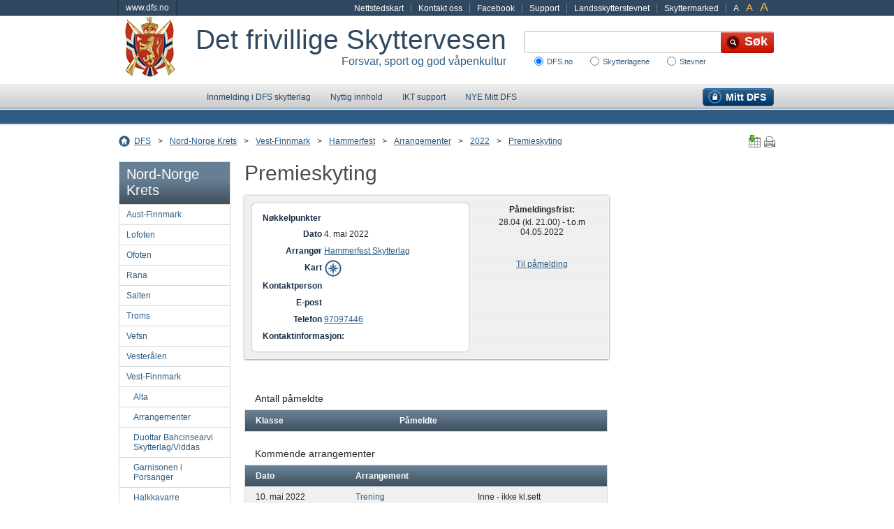

--- FILE ---
content_type: text/html; charset=utf-8
request_url: https://www.mittdfs.no/hovedside/Skytterlagssider/nord-norge-krets/vest-finnmark/hammerfest/arrangementer/2022/premieskyting12/
body_size: 32781
content:



<!DOCTYPE html>
<html id="ctl00_HtmlElement" xmlns="http://www.w3.org/1999/xhtml" lang="no">
<head>
<meta http-equiv="Content-Language" content="no" />
<meta http-equiv="Content-Type" content="text/html; charset=utf-8" />
<meta name="robots" content="index, nofollow" />
<link rel="stylesheet" type="text/css" href="/Styles/styles.css?bundle=638968997960000000" />
<link rel="stylesheet" type="text/css" href="/Styles/fancybox/jquery.fancybox-1.3.4.css" media="screen" />
<link rel="stylesheet" type="text/css" href="https://cdnjs.cloudflare.com/ajax/libs/select2/3.3.2/select2.min.css" />
<style>    
    div.select2-container, .select2-container div {
        margin:0;
    }
</style>
<link type="image/x-icon" href="/Images/favicon.ico" rel="Shortcut icon" />
<!--[if lte IE 8]><link rel="stylesheet" type="text/css" href="/Styles/lteie8styles.css" /><![endif]-->

<script type="text/javascript" src="/Scripts/jquery-1.4.4.min.js"></script>
<script type="text/javascript" src="/Scripts/jquery.tools.min.js"></script>
<script type="text/javascript" src="/Scripts/jquery.fancybox-1.3.4.pack.js"></script>
<script type="text/javascript" language="javascript" src="/scripts/jquery.tablesorter.min.js"></script>
<script src="https://cdnjs.cloudflare.com/ajax/libs/select2/3.3.2/select2.min.js"></script>



<script type="text/javascript"><!--
    (function (i, s, o, g, r, a, m) {
        i['GoogleAnalyticsObject'] = r; i[r] = i[r] || function ()
        { (i[r].q = i[r].q || []).push(arguments) }
    , i[r].l = 1 * new Date(); a = s.createElement(o),
    m = s.getElementsByTagName(o)[0]; a.async = 1; a.src = g; m.parentNode.insertBefore(a, m)
    })(window, document, 'script', '//www.google-analytics.com/analytics.js', 'ga');
    ga('create', 'UA-1462515-1', 'auto');
    ga('send', 'pageview');
    //--></script>
<title>
	Premieskyting - mittdfs.no
</title></head>
<body>
    
    <p class="hiddenTxt">
        <a href="#mainCol">
            Hopp direkte til innhold</a>
    </p>
    <p class="hiddenTxt">
        <a href="#search">
            Hopp direkte til Søk</a>
    </p>

    <form method="post" action="/hovedside/Skytterlagssider/nord-norge-krets/vest-finnmark/hammerfest/arrangementer/2022/premieskyting12/" id="aspnetForm">
<div>
<input type="hidden" name="__EVENTTARGET" id="__EVENTTARGET" value="" />
<input type="hidden" name="__EVENTARGUMENT" id="__EVENTARGUMENT" value="" />
<input type="hidden" name="__VIEWSTATE" id="__VIEWSTATE" value="ZWLTPnzniwIK9tuqx5ifPm0osZIqmjhPb4zg6WXmm0r9qGXDPgGExq+13+EegTLVDdoHEz6pOQHzHtjauURxKE+wH1aooNFG/U25esAQ9JCFgyZACiSegFbzzIw8FkJ9pfFj1+p87GnyxBrTU2SLUEiyjGO9hDTH6hl7Q7+nPN+t2HpNqcOUDhWWdT3IHilnHM+0QDeOLH55yKG7CU4wugLFxoxy28OD/[base64]/HuU1gFKX8IIYmgwiAzZicRtp2/YR9aLkJMGjN8/iLshJnPtSqOyTKGTyM1u5qzNa6p8y1F95pIVPt8pMG/OnjRi85UTo0EAWMol7c7wtOwrQ4AmWRL4u3XoFAszmbD1a1iJ95w/B2D2zdioe4M3tYWLea9T/kCDXuFcykO4CKcDi8mfCRYrFjQeM/YQinqR3sovOUHi/tgxpD+c97Jgm9Wb/[base64]/4gyLxxb8oSB4ahCJTn0/ztePqVIY9sig7wIg5/QnoDKVH23trd0NKc97uz48Zhy7n24h3kNxkVJOng85GmkdbYV6e77N2jjnJgKAIbv7mlWrVIwqLYDKECcAfs4D2qKmhYZBFgAXeCeyo7HBygks2QVBVCrqWg/zIAEjcVhdu0efgW7IJ/jZSzLyLrPj2wPRS12J9Ep9sa1tcrMMip2R3dgG3FeiwRwfEq4yeL7I0VSk188BYx4E=" />
</div>

<script type="text/javascript">
//<![CDATA[
var theForm = document.forms['aspnetForm'];
if (!theForm) {
    theForm = document.aspnetForm;
}
function __doPostBack(eventTarget, eventArgument) {
    if (!theForm.onsubmit || (theForm.onsubmit() != false)) {
        theForm.__EVENTTARGET.value = eventTarget;
        theForm.__EVENTARGUMENT.value = eventArgument;
        theForm.submit();
    }
}
//]]>
</script>



<script src="/ScriptResource.axd?d=NJmAwtEo3Ipnlaxl6CMhvpJa16JO3QEA2aqTK9xBEfRslIyIROoVJYAXvbqx9tzkWRiB-pJKDGoZaxO6VYVmyS1bGRsFGBwMhOl6FuUSoVdyCSl2VdXnN2n86BfbNrp3v7yU8KuanBA8poXMQCn4rhsmpdkft8ol5pmIqbiIHqk1&amp;t=32e5dfca" type="text/javascript"></script>
<div>

	<input type="hidden" name="__VIEWSTATEGENERATOR" id="__VIEWSTATEGENERATOR" value="CE08D415" />
	<input type="hidden" name="__EVENTVALIDATION" id="__EVENTVALIDATION" value="oJ5epMCDNpRlpMrbOJcbM08PB73ipkT/l1ilDpN7is6CYbGSrOziKJ1EMpjejk/y/bgeagRod0gMd3J8lsOtGx8qJ+bdRGX3XVa3iJ6HYhKhNlZGTWxE3KM5xReVnfMXYNw2ha1oeafiuLJ0F6VZiwMlB63lNpw1d44brUDrB8yM/wdnPOtm9rHyGhsU5HDTyN2DnbEQ/C1+EnHidj7VCPhSI/mdvgOk1h8pd10BTh8Rl4lM9ieS3wLkRZOmZMAmQca+LgEEkR6XCpEPL6AKBDZhdFR3e6bfSnG7t95RnQHGrhtllBn5P5EyefUMdAAc" />
</div>
        
        

        

        
<div class="utilityMenu">
    <div>
        <a class="homeLink" href='https://www.dfs.no'>www.dfs.no</a>        
        
        <ul class="pages"><li><a href="/hovedside/global/nettstedskart/">Nettstedskart</a></li><li><a href="/hovedside/om-dfs/kontakt-oss/">Kontakt oss</a></li><li><a title="DFS på Facebook" target="_blank" href="https://www.facebook.com/DetfrivilligeSkyttervesen">Facebook</a></li><li><a target="_blank" href="https://dfsgrasrot.no/dfs-support">Support</a></li><li><a target="_blank" href="https://landsskytterstevnet.no">Landsskytterstevnet</a></li><li><a title="Skyttermarked" target="_blank" href="https://skyttermarked.no/">Skyttermarked</a></li></ul>
         
    </div>
</div><div id="ctl00_LogoAndSearchContainerForDfs" class="logoAndSearch">
	
                <a href="/" title="Til startsiden" class="logo"><img src="/Images/logo.png" alt="" /></a>
                
                <div class="nameAndSlogan">
                    <div class="name">Det frivillige Skyttervesen</div>
                    <div class="slogan">Forsvar, sport og god våpenkultur</div>
                </div>
                

<div class="search">
    <div id="ctl00_dfsQuickSearch_pnlSearch" onkeypress="javascript:return WebForm_FireDefaultButton(event, &#39;ctl00_dfsQuickSearch_uxSearchButton&#39;)">
		
        <fieldset id="search">
            
            <legend class="hiddenTxt">
                Søk etter</legend>
            <label for="ctl00_dfsQuickSearch_uxSearchText"></label>
            <input name="ctl00$dfsQuickSearch$uxSearchText" type="text" id="ctl00_dfsQuickSearch_uxSearchText" accesskey="1" title="Søk etter..." class="theSearchTerm" />
            <input type="submit" name="ctl00$dfsQuickSearch$uxSearchButton" value="Søk" id="ctl00_dfsQuickSearch_uxSearchButton" title="Søk" class="theSearchButton" />
            <span id="ctl00_dfsQuickSearch_uxSearchLocations"><input id="ctl00_dfsQuickSearch_uxSearchLocations_0" type="radio" name="ctl00$dfsQuickSearch$uxSearchLocations" value="-1" checked="checked" /><label for="ctl00_dfsQuickSearch_uxSearchLocations_0">DFS.no</label><input id="ctl00_dfsQuickSearch_uxSearchLocations_1" type="radio" name="ctl00$dfsQuickSearch$uxSearchLocations" value="30" /><label for="ctl00_dfsQuickSearch_uxSearchLocations_1">Skytterlagene</label><input id="ctl00_dfsQuickSearch_uxSearchLocations_2" type="radio" name="ctl00$dfsQuickSearch$uxSearchLocations" value="32" /><label for="ctl00_dfsQuickSearch_uxSearchLocations_2">Stevner</label></span>
        </fieldset>
    
	</div>
</div>

            
</div>

            <div class="topMenu">
                
<div class="mainMenu">
    
            <div class="level1">
                <div class="level1Inner">
                    <ul>
        
            <li class="first MembershipApplicationPage">
        
            
            <a href="/hovedside/innmelding/" onclick="">
                Innmelding i DFS skytterlag</a>
        
            </li>
        
            <li class="LandingPage">
        
            
            <a href="/hovedside/aktuelt-na/" onclick="">
                Nyttig innhold</a>
        
            </li>
        
            <li class="BlankPage">
        
            
            <a href="https://dfs.no/support" onclick="">
                IKT support</a>
        
            </li>
        
            <li class="MyDFSStartPage">
        
            
            <a href="/hovedside/mitt-dfs/" onclick="">
                Mitt DFS</a>
        
            </li>
        
            <li class="last ArticlePage">
        
            
            <a href="/" onclick="">
                NYE Mitt DFS</a>
        
            </li>
        
                    </ul>
                    <script type="text/javascript">
                        function ToggleLoginStatus() {
                            jQuery("#LoginStatus").toggle();
                        }
                    </script>
                    <div id="LoginStatus" style="display: none;">
                        
<div class="loginStatus">
    <p>
        <a href="/hovedside/mitt-dfs/">
            Gå til din side
        </a>
    </p>
    <p>
        
    <br />
    Skytter ID: 
    </p>
    <p>
        <a id="ctl00_uxTopMenu_uxMenuList_ctl16_LoginStatus1_LoginStatus2" href="javascript:__doPostBack(&#39;ctl00$uxTopMenu$uxMenuList$ctl16$LoginStatus1$LoginStatus2$ctl02&#39;,&#39;&#39;)">Logg inn</a>
    </p>
</div>

                    </div>
                </div>
            </div>
        
    
            
                    <div class="subMenu">
                        <div class="subMenuInner">
                            <div class="subMenuBoundaries">
                
                    </div> </div> </div>
                
        
</div>

            </div>
        

        <div class="contentWrapper GunTeamEventPage" id="content">
            
                
<div class="breadCrumb">
    
            <span>
                Du er her</span>
            <ul>
        
            <li>
        
            <a class="pagelink" href="/hovedside/">DFS</a>
        
            <span class="separator">&gt;</span>
        
            </li>
        
            <li>
        
            <a class="pagelink" href="/hovedside/Skytterlagssider/nord-norge-krets/">Nord-Norge Krets</a>
        
            <span class="separator">&gt;</span>
        
            </li>
        
            <li>
        
            <a class="pagelink" href="/hovedside/Skytterlagssider/nord-norge-krets/vest-finnmark/">Vest-Finnmark</a>
        
            <span class="separator">&gt;</span>
        
            </li>
        
            <li>
        
            <a class="pagelink" href="/hovedside/Skytterlagssider/nord-norge-krets/vest-finnmark/hammerfest/">Hammerfest</a>
        
            <span class="separator">&gt;</span>
        
            </li>
        
            <li>
        
            <a class="pagelink" href="/hovedside/Skytterlagssider/nord-norge-krets/vest-finnmark/hammerfest/arrangementer/">Arrangementer</a>
        
            <span class="separator">&gt;</span>
        
            </li>
        
            <li>
        
            <a class="pagelink" href="/hovedside/Skytterlagssider/nord-norge-krets/vest-finnmark/hammerfest/arrangementer/2022/">2022</a>
        
            <span class="separator">&gt;</span>
        
            </li>
        
            <li>
        
            <a class="pagelink" href="/hovedside/Skytterlagssider/nord-norge-krets/vest-finnmark/hammerfest/arrangementer/2022/premieskyting12/">Premieskyting</a>
        
            </li>
        
            </ul>
        
    

        
        <a class="print" href="javascript:window.print()"><img src="/Images/print-16x16.gif" alt='Skriv ut' width="16" height="16" /></a>
        <input type="image" name="ctl00$BreadCrumbRegion$ctl00$lnkGetCalendarEvent" id="ctl00_BreadCrumbRegion_ctl00_lnkGetCalendarEvent" title="Legg til i kalender" class="ical" src="/Styles/gfx/calendar.gif" alt="Legg til i kalender" style="border-width:0px;" />

</div>

                
            

            
                
                    <div id="leftCol">
                        <div class="nav">
                            
                            
        <div class="treeMenuHeader">
            <h3><span>Nord-Norge Krets</span></h3>
        </div>
    
        <ul>
    
        <li>
    
        <span class="treeMenuUnselectedItem">
            <a href="/hovedside/Skytterlagssider/nord-norge-krets/aust-finnmark/">Aust-Finnmark</a>
        </span>
    
        </li>
    
        <li>
    
        <span class="treeMenuUnselectedItem">
            <a href="/hovedside/Skytterlagssider/nord-norge-krets/lofoten/">Lofoten</a>
        </span>
    
        </li>
    
        <li>
    
        <span class="treeMenuUnselectedItem">
            <a href="/hovedside/Skytterlagssider/nord-norge-krets/ofoten/">Ofoten</a>
        </span>
    
        </li>
    
        <li>
    
        <span class="treeMenuUnselectedItem">
            <a href="/hovedside/Skytterlagssider/nord-norge-krets/rana/">Rana</a>
        </span>
    
        </li>
    
        <li>
    
        <span class="treeMenuUnselectedItem">
            <a href="/hovedside/Skytterlagssider/nord-norge-krets/salten/">Salten</a>
        </span>
    
        </li>
    
        <li>
    
        <span class="treeMenuUnselectedItem">
            <a href="/hovedside/Skytterlagssider/nord-norge-krets/troms/">Troms</a>
        </span>
    
        </li>
    
        <li>
    
        <span class="treeMenuUnselectedItem">
            <a href="/hovedside/Skytterlagssider/nord-norge-krets/vefsn/">Vefsn</a>
        </span>
    
        </li>
    
        <li>
    
        <span class="treeMenuUnselectedItem">
            <a href="/hovedside/Skytterlagssider/nord-norge-krets/vesteralen/">Vesterålen</a>
        </span>
    
        </li>
    
        <li>
    
        <span class="treeMenuUnselectedItem">
            <a href="/hovedside/Skytterlagssider/nord-norge-krets/vest-finnmark/">Vest-Finnmark</a>
        </span>
    
        <ul>
    
        <li>
    
        <span class="treeMenuUnselectedItem">
            <a href="/hovedside/Skytterlagssider/nord-norge-krets/vest-finnmark/alta/">Alta</a>
        </span>
    
        </li>
    
        <li>
    
        <span class="treeMenuUnselectedItem">
            <a href="/hovedside/Skytterlagssider/nord-norge-krets/vest-finnmark/arrangementer/">Arrangementer</a>
        </span>
    
        </li>
    
        <li>
    
        <span class="treeMenuUnselectedItem">
            <a href="/hovedside/Skytterlagssider/nord-norge-krets/vest-finnmark/duottar-bahcinsearvi-skytterlagviddas/">Duottar Bahcinsearvi Skytterlag/Viddas</a>
        </span>
    
        </li>
    
        <li>
    
        <span class="treeMenuUnselectedItem">
            <a href="/hovedside/Skytterlagssider/nord-norge-krets/vest-finnmark/garnisonen-i-porsanger/">Garnisonen i Porsanger</a>
        </span>
    
        </li>
    
        <li>
    
        <span class="treeMenuUnselectedItem">
            <a href="/hovedside/Skytterlagssider/nord-norge-krets/vest-finnmark/halkkavarre/">Halkkavarre</a>
        </span>
    
        </li>
    
        <li>
    
        <span class="treeMenuUnselectedItem">
            <a href="/hovedside/Skytterlagssider/nord-norge-krets/vest-finnmark/hammerfest/">Hammerfest</a>
        </span>
    
        </li>
    
        <li>
    
        <span class="treeMenuUnselectedItem">
            <a href="/hovedside/Skytterlagssider/nord-norge-krets/vest-finnmark/heimevernets-befalskole/">Heimevernets befalskole</a>
        </span>
    
        </li>
    
        <li>
    
        <span class="treeMenuUnselectedItem">
            <a href="/hovedside/Skytterlagssider/nord-norge-krets/vest-finnmark/honningsvag/">Honningsvåg</a>
        </span>
    
        </li>
    
        <li>
    
        <span class="treeMenuUnselectedItem">
            <a href="/hovedside/Skytterlagssider/nord-norge-krets/vest-finnmark/hv-17-finnmark/">Hv-17 Finnmark</a>
        </span>
    
        </li>
    
        <li>
    
        <span class="treeMenuUnselectedItem">
            <a href="/hovedside/Skytterlagssider/nord-norge-krets/vest-finnmark/karasjok/">Karasjok</a>
        </span>
    
        </li>
    
        <li>
    
        <span class="treeMenuUnselectedItem">
            <a href="/hovedside/Skytterlagssider/nord-norge-krets/vest-finnmark/kautokeino/">Kautokeino</a>
        </span>
    
        </li>
    
        <li>
    
        <span class="treeMenuUnselectedItem">
            <a href="/hovedside/Skytterlagssider/nord-norge-krets/vest-finnmark/kvalsund-og-omegn/">Kvalsund og Omegn</a>
        </span>
    
        </li>
    
        <li>
    
        <span class="treeMenuUnselectedItem">
            <a href="/hovedside/Skytterlagssider/nord-norge-krets/vest-finnmark/masi/">Masi</a>
        </span>
    
        </li>
    
        <li>
    
        <span class="treeMenuUnselectedItem">
            <a href="/hovedside/Skytterlagssider/nord-norge-krets/vest-finnmark/porsanger/">Porsanger</a>
        </span>
    
        </li>
    
        <li>
    
        <span class="treeMenuUnselectedItem">
            <a href="/hovedside/Skytterlagssider/nord-norge-krets/vest-finnmark/tverrelvdalen/">Tverrelvdalen</a>
        </span>
    
        </li>
    </ul>
    
        </li>
    </ul>
    
                        </div>
                    </div>
                
                <div id="mainCol">
                    
                        <div id="centerCol" class='normalLayout'>
                            
                            <h1 id="ctl00_FullRegion_MainContentRegion_h1" data-epi-property-name="Heading">Premieskyting</h1>
                            
    
    <input type="hidden" name="ctl00$FullRegion$MainContentRegion$BodyRegion$uxHiddenEventId" id="ctl00_FullRegion_MainContentRegion_BodyRegion_uxHiddenEventId" />

    
    <div>
        <wc:FluidImage ImageUrl='' CssClass="profileImage" AlternateText='' Width="520" /> 
        <div id="factbox">
            <div class="details">
                <h2>Nøkkelpunkter</h2>
                <table summary="Nøkkelpunkter for stevnet">
                    <tr>
                        <td colspan="2"></td>
                    </tr>
                    <tr>
                        <th>Dato</th>
                        <td>4. mai 2022</td>
                    </tr>
                    <tr>
                        <th>Arrangør</th>
                        <td><span id="ctl00_FullRegion_MainContentRegion_BodyRegion_UxGunAssociationLink"><a href="/hovedside/Skytterlagssider/nord-norge-krets/vest-finnmark/hammerfest/" title="Hammerfest Skytterlag">Hammerfest Skytterlag</a></span></td>
                    </tr>
                    
                        <tr>
                            <th>Kart</th>
                            <td class="dev_showMap">
                                <span id="ctl00_FullRegion_MainContentRegion_BodyRegion_eventMapLink"><a href="https://www.google.com/maps/place/70.6663175596973,23.6991457149768" target="_blank" alt="Kart til Premieskyting"><img src="/Styles/gfx/iconMap.png" alt="kart" /></a></span>
                            </td>
                        </tr>
                    
                    
                    <tr>
                        <th>Kontaktperson</th>
                        <td></td>
                    </tr>
                    <tr>
                        <th>E-post</th>
                        <td></td>
                    </tr>
                    <tr>
                        <th>Telefon</th>
                        <td><span id="ctl00_FullRegion_MainContentRegion_BodyRegion_uxContactPhone1"><span></span><a href="tel:97097446" target="_blank">97097446</a></span></td>
                    </tr>
                    <tr>
                        <th colspan="2" class="left">Kontaktinformasjon:</th>
                    </tr>
                    <tr>
                        <td colspan="2"></td>
                    </tr>
                </table>
            </div>
            <div class="centerAlign">
                
                 <p>
                    <strong>Påmeldingsfrist:</strong>
                </p>
                <p>
                    28.04 (kl. 21.00) - t.o.m 04.05.2022
                </p>

                <br />
                
                

                
                    
                <p>
                    <br />
                     
                    <a id="ctl00_FullRegion_MainContentRegion_BodyRegion_uxRegistrationLinkAlwaysShow" href="/hovedside/aktuelt-na/arrangementskalender/pamelding/?eventId=220929&amp;arrType=STEVNE">Til påmelding</a>
                </p>
            </div>
        </div>

        
        
        
        
        <div class="mainBody">
            
            
            
            
            
        </div>
    </div>

                            
    
            <table class="dfsTable">
                <caption>Antall påmeldte</caption>
                <tr class="dfsTableHeader">
                    <th>Klasse</th>
                    <th>Påmeldte</th>
                </tr>
        
            </table>
        
   
            

    
    <table class="dfsTable">
    <caption>Kommende arrangementer</caption>
    <tr class="dfsTableHeader">
        <th>Dato</th>
        <th>Arrangement</th>
        <th></th>
    </tr>
    
        <tr class="relatedPage">
            <td>
                <span class="date">10. mai 2022</span>                
            </td>
            <td>
                <span class="event" title="Les mer"><a class="event" href="/hovedside/Skytterlagssider/nord-norge-krets/vest-finnmark/hammerfest/arrangementer/2022/trening18/">Trening</a></span>
            </td>
            <td>
                Inne - ikke kl.sett
            </td>
        </tr>
    
        <tr class="relatedPage">
            <td>
                <span class="date">11. mai 2022</span>                
            </td>
            <td>
                <span class="event" title="Les mer"><a class="event" href="/hovedside/Skytterlagssider/nord-norge-krets/vest-finnmark/hammerfest/arrangementer/2022/premieskyting13/">Premieskyting</a></span>
            </td>
            <td>
                Inne
            </td>
        </tr>
    
        <tr class="relatedPage">
            <td>
                <span class="date">18. mai 2022</span>                
            </td>
            <td>
                <span class="event" title="Les mer"><a class="event" href="/hovedside/Skytterlagssider/nord-norge-krets/vest-finnmark/hammerfest/arrangementer/2022/temakveld-felt/">Temakveld FELT</a></span>
            </td>
            <td>
                Kurs/Møter
            </td>
        </tr>
    
    </table>        
    


    

                        </div>
                        
                    
                </div>
            
        </div>
        

        
            <div id="footer">
                
<div class="mainMenu">
    
            <div class="level1">
                <div class="level1Inner">
                    <ul>
        
            <li class="first MembershipApplicationPage">
        
            
            <a href="/hovedside/innmelding/" onclick="">
                Innmelding i DFS skytterlag</a>
        
            </li>
        
            <li class="LandingPage">
        
            
            <a href="/hovedside/aktuelt-na/" onclick="">
                Nyttig innhold</a>
        
            </li>
        
            <li class="BlankPage">
        
            
            <a href="https://dfs.no/support" onclick="">
                IKT support</a>
        
            </li>
        
            <li class="MyDFSStartPage">
        
            
            <a href="/hovedside/mitt-dfs/" onclick="">
                Mitt DFS</a>
        
            </li>
        
            <li class="last ArticlePage">
        
            
            <a href="/" onclick="">
                NYE Mitt DFS</a>
        
            </li>
        
                    </ul>
                    <script type="text/javascript">
                        function ToggleLoginStatus() {
                            jQuery("#LoginStatus").toggle();
                        }
                    </script>
                    <div id="LoginStatus" style="display: none;">
                        
<div class="loginStatus">
    <p>
        <a href="/hovedside/mitt-dfs/">
            Gå til din side
        </a>
    </p>
    <p>
        
    <br />
    Skytter ID: 
    </p>
    <p>
        <a id="ctl00_uxFooterMenu_uxMenuList_ctl16_LoginStatus1_LoginStatus2" href="javascript:__doPostBack(&#39;ctl00$uxFooterMenu$uxMenuList$ctl16$LoginStatus1$LoginStatus2$ctl02&#39;,&#39;&#39;)">Logg inn</a>
    </p>
</div>

                    </div>
                </div>
            </div>
        
    
            <div class="subMenus">
                
                        <div class="subMenu">
                            
                                    <ul>
                                
                                    <li>
                                        <a href="/hovedside/innmelding/medlemsvilkar/">Medlemsvilkår</a>
                                    </li>
                                
                                    </ul>
                        </div>
                    
                        <div class="subMenu">
                            
                                    <ul>
                                
                                    <li>
                                        <a href="/hovedside/aktuelt-na/hjemme-ls-2021/">Hjemme-LS 2021</a>
                                    </li>
                                
                                    <li>
                                        <a href="/hovedside/aktuelt-na/hjemme-ls-2020/">Hjemme-LS 2020</a>
                                    </li>
                                
                                    <li>
                                        <a href="https://dfs.no/info/sections/25050/articles" target="_blank">Arrangementer</a>
                                    </li>
                                
                                    <li>
                                        <a href="https://www.skytebaneguide.no/" target="_blank">Skytebaneguide</a>
                                    </li>
                                
                                    <li>
                                        <a href="/hovedside/aktuelt-na/resultater/">Resultater</a>
                                    </li>
                                
                                    <li>
                                        <a href="/hovedside/aktuelt-na/350-klubben/">350-klubben</a>
                                    </li>
                                
                                    <li>
                                        <a href="/hovedside/aktuelt-na/samlag-landsdelsmestere/">Samlag-Landsdelsmestere</a>
                                    </li>
                                
                                    <li>
                                        <a href="/hovedside/aktuelt-na/norgestoppen/">Norgestoppen - 100 på topp -</a>
                                    </li>
                                
                                    <li>
                                        <a href="/hovedside/aktuelt-na/sok/">Søk</a>
                                    </li>
                                
                                    <li>
                                        <a href="https://mittdfs.no/innmelding" target="_blank">Bli medlem skjema</a>
                                    </li>
                                
                                    <li>
                                        <a href="http://norgescup.dfs.no/" target="_blank">Norgescupen</a>
                                    </li>
                                
                                    </ul>
                        </div>
                    
                        <div class="subMenu">
                            
                        </div>
                    
                        <div class="subMenu">
                            
                                    <ul>
                                
                                    <li>
                                        <a href="/hovedside/mitt-dfs/min-statistikk/">Min statistikk</a>
                                    </li>
                                
                                    <li>
                                        <a href="/hovedside/aktuelt-na/arrangementskalender/" target="_top">Arrangementskalender</a>
                                    </li>
                                
                                    <li>
                                        <a href="https://www.facebook.com/groups/306175340128/" target="_blank">DFS på Facebook</a>
                                    </li>
                                
                                    <li>
                                        <a href="/hovedside/mitt-dfs/norgestoppen/">Norgestoppen - 100 på topp -</a>
                                    </li>
                                
                                    <li>
                                        <a href="/hovedside/mitt-dfs/glemt-passord/">Glemt passord</a>
                                    </li>
                                
                                    <li>
                                        <a href="/hovedside/mitt-dfs/mitt-nst-abonnement/">Mitt NST-abonnement</a>
                                    </li>
                                
                                    <li>
                                        <a href="/hovedside/mitt-dfs/resultater-eget-lag/">Resultater eget lag</a>
                                    </li>
                                
                                    <li>
                                        <a href="/hovedside/mitt-dfs/medlemskort/">Medlemskort</a>
                                    </li>
                                
                                    <li>
                                        <a href="/hovedside/mitt-dfs/medlemskort2/">Medlemskort</a>
                                    </li>
                                
                                    </ul>
                        </div>
                    
                        <div class="subMenu">
                            
                        </div>
                    
            </div>
        
</div>

                <div id="contact">
                    <div class="contactBoundaries">
                        <p style="text-align: center;"><strong>Post- og besøksadresse:</strong> Økernveien 121, 0579 Oslo&nbsp;&nbsp;<br /><strong>Telefon</strong>: 23 17 21 00&nbsp;&nbsp;<br /><strong>E-post</strong>: <a href="mailto:firmapost@dfs.no">firmapost@dfs.no</a></p>
<p style="text-align: center;"><br />Alt innhold er beskyttet i henhold til lov om opphavsrett til åndsverk (Åndsverkloven).&nbsp;<br />Innholdet kan ikke benyttes kommersielt uten samtykke fra DFS.&nbsp;</p>
<p style="text-align: center;">© 2011 - Det frivillige Skyttervesen.</p>
                    </div>
                </div>
            </div>
        
        <div id="callingCard"></div>

        <script type="text/javascript" src="/Scripts/site.js?bundle=638968997960000000"></script>
        <!--[if lte IE 8]><script type="text/javascript" src="/Scripts/ltie8scripts.js"></script><![endif]-->
    
<script src="/WebResource.axd?d=pynGkmcFUV13He1Qd6_TZM-wJBzeJY3YhRou8jEwHCdkiEECQp1F_KlKCcxuz4rmuUkZNokrDGRsCjkvmf9QWw2&amp;t=638942282805310136" type="text/javascript"></script>
</form>

    
</body>
</html>
